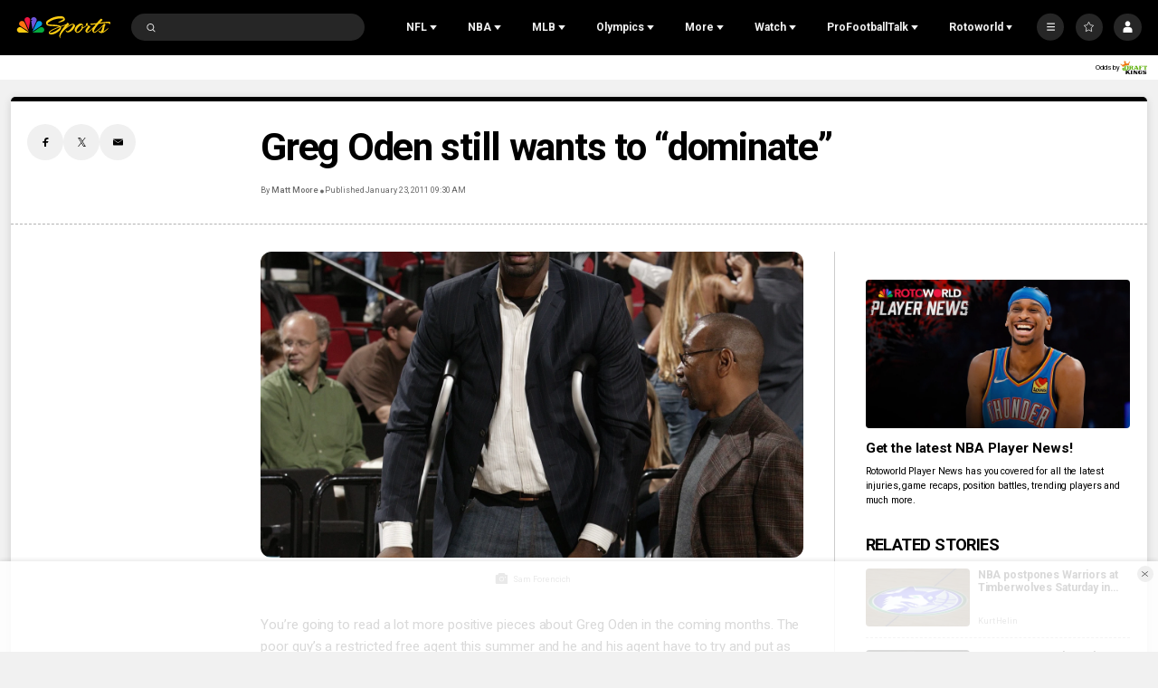

--- FILE ---
content_type: text/plain; charset=utf-8
request_url: https://widgets.media.sportradar.com/NBCUniversal/licensing
body_size: 10801
content:
U2FsdGVkX19a1NS89lL5Ac3uYp4yLKFimm872bUnH9S42ngfGaCrhNvI6EgiPZZxLDwzihIlUEFlRikQSU0zMlShYz9gmPMXq0T6wyBBnxy7Be4zFo431RDgB0TAiL6ta7cTWogxSzw7ZCeJZVK+tFWxt/w09iYwGu98sCZA2DiesOuKYFdkwl7UJaRDxSM9uVdWp1jR0jzRW9q2TA3wSZei08ZA88NHF5lrvRJ8+eNcbUfkQBMxK9q0gmHkAQv0VO80PEmV91Q+k5NwIs6muR8Plf4xyejkZanBqxYHZh3+eg4oHcDEX1ywyTXvXEbsKM1/DekahLPNjME5UV4yCysw8nH7mwuZ6zP6H1ntR6hm5Q6wwdDdufMlN8neAMZEJH0PebUUpNXMv/z5d1pHwgSjLh743PgCxroFVUy8EUMOz7Iil3UP+yPj769SDsj/j6ojtsCwr4Sv6OEng0qZFt0YgglqZZw1FWiPxx3EzjlPw9TaOpgsa0Bl4X8s/6IBdidh1HSFN4bc3WziHEVUhMHZnGvD9Op3XSJKcti+yiwCt1QLcoRMVDJSHfBSr/VDJN1hZ337PEt5Pdt2VYQwJWY/QlZXBomF3dtf6LK5D/J/92o1AAy1IWFdKZkm8pIpq/g1mg9dmsAGdsZPKVr+Fo5NgO8w+L1yDaJipb69VJpf79IcY1bF370YtoSxUaW8liWwnYZcg4C8gaL2qCLXKOZA+7i/pxd+JGp1K4g7Ai58U+OBT4BhHhauc2fU+g5T64mXoSWW1AGc+VWPWMtPyUlbbEo0hHeItNsywYEBsVTIWnmb1J6qiepQsaezGHqY+WZw/kDzaJFeGAMLxv7SyOs6KM/NWScJaMhNgBaK2FK26cDy53vwqkojU+KVaCTaLzMpLH7+5h7E3gNe/I3SHnwWTRlTKnQ/GDJnqrQUVvVfh4u7/I1wDJqdaR15QeLbRcdRmnQDVIoaeLJRZJYPYRoNpHN4giMAuhglOBj822Wa9Ll3mfa9P1JNtg4B4tU3uVocUgoomYvS5RK7oNVHivDNMLbPOeLPlpBgnDUnxJJXGBb5S5G/gWahDrTLvjmoa9nmH2Rido9EdCiiTNkJVWBeVUqmxCcbGKmBkrHkXXBy4jYOSCOFkf53Xx3ZtjwN2frd9pmiTpXrbfx3xtUJlr4nNVhunSKcrzO6hvtnw81N4aNMcQzbxJpo9F7noImH8kzS1XYhkQprCnxF1QRCSy4Y24GIkoFLji1WfMgvrTWgQ39jRC5EFryx/CpnagD3f/eh0HyNdSK3mo9Nm1o/r+F+HX3OxJ6nmYK2HPUwfFRSjUBiNcA+Heo6F44sIoLp2Iit97s21vbJCPg/ZJXsS9Ty2FrYVAwCY5kaAUtjzp9LyJhQ7BdCTTleXS6LePFFZgCJG9Jb0e4pVSalpVBlIF0JErnpNLHi/nzZf9oEmiAN9RQ2Wx2YIwfG/hBZmrWGAWP4b6qtXphupNmJ7XdVaxDo8Lux1WPp2Eur5AmGzkYiaxu5qn7SgUOLdQeDBMyVhXyggEw1HCM5LgUQihFcsE7xl4zHzSCpTq5z+TrTc9+bRP04Yc9HiXr6+a/vAjnVXkKp6Z4LML72kF5Znlt5rKcOT1l0N6C2DUwt2JbUzNwktBBL+xU/VX5X3jvgRhWZ/BrEnJZJN/hw6TCDRbEGNmtuVuleUxkIu6wJLP+d4MFG28PmOmI/ZWmg8+5blFABkZ180Op82c1bfjH9R2bF/7B+HuGhDEbNpzoKmH6IxxbEIdEN4AFPAkiRni7+5KXRqwBTJsNww0PyCpLMgYHpZkLhYyjZQzT4jWSUsKrdedPjd/Cc1k1y4JLhlYbFRmkbI/0NeFGMJZ8GylRk9MGN85AAaU5B1bIbodzwKzbX8jPteqWadzVUigkz7CQW5b4K4YucGnxmMhU0LGQ4Nye/HAd2DNoGLHybQJukc1rtbUVVPkPk1Bq898h14CS7uxzujUQR5VQR6jDlaRRsxr1l22jn3F4LniXNkho26NdRGdU5ytsKS1GJOzifWqi5F1BRdfX6ncvqJaSGoQNyP/0B2ImVx0p6K2/LaDKre4FzJJMy7o+BDWYaTgtGmzBkcTSkH6rc/jGANIeZQqTURPyZhYk+GvByV6dxtTQcCmskY+YTLyKP0yiJCMGOAh4Z5mLSxn3YF8rjN3Hy0211ElZLLeRKezV+WmL64C2Bk2oudZKt6o8vn3uWCo/JDW2y+iNrirGVn6J1OGhn3wGOSDQxT9T9CAmaf43wZ+WJp+au9P3Q8/ullEraXkhv7r4f/oCVRx2yuVhBrwRu7vn232KdzocULo+mXjT/gy9XV09BRYYBJbKs34YNoZfuYYxY0kmp2ZitWo89sv+zn3z2MKbfUxLao/[base64]/0/[base64]/V2IYb4/sJsl6VjIdHvlRaRXrwhYg4udVxxZ5K/f2049U5azcIPEDa9AJX9EVxTPvXz7Do9yRI5K/9IWFxz9GxlfPWfkkMypRKDcztpfWFGDJk1p4ooG3RXaJzUxqEJY7SOq2x9OKTKHuEjDHLtaQos0htd+q+LTXSKzz4mbcVupgXo6pXg/w6D4DzQvn949jLPxwuSasA2R0usFroLOj7JUcLTPSxwCZxaDQ15sMX5pVrcxRhmPwl1sFbjEKF/Gj0Xid3KwIKsw86SZvNnp3g/DjWa4Hnaoe1zJYKc0AtKerQ3fA/MJ6xXzdW3jt5Gp4Fhmfush4F1vh/Jn5QqCLLgXYYDv15KmwCKyODJxdRMfeegbVMQeZkfZvRdHAKUiIdt7EENIGQt26WNIVBA/97OUz5jNUBka7eYTlnuLeaoHEwVi+LyViEqwhP//e+5DpF4r5PyYYEwV0/SEWRYzulLZcB2BBz54WPuIpUd4caSg3QGIxi1zyKF6QoH3X39FSxlWJhMrJ/j6v1S0Swy6WUrY0rtm2GT/88uRZtUum1ArcwL7hO8ZjXHVDNijzTnTKVVpaUHVpPmvX2QKDnZA/vz1gC4LRZo+YIs6BditSdr0gW69h5/CIdCu0ULHGYfVO4pYXfHnw3rjMHA08Gv8IGdZTqmqWlmYS7UaiJmydwLvtH555V7toHZzvos1aGm+0gOV1p8V/YKLveHPtesCj1yke/dfv7Ab9E9E2gDdlWZfk/sxoL+5RdPy0l9PzYfp/jMyUQPlqLVRexV5g54CljQViuSa21z8/FA9apPxfdfo1dNqqJ1/IMzXZ0EPDSQZCyBHnFBVNRff9iKMXrybVbjIc4n0opgMgaLrYgu842nn5Pls4G70F7mLNPsUR6yYtZKaRUv5pzHjy8Jnjb2lv6ffp17A64YgcLSmZlMeSutTKSBrZ6+Ezm4dYiJpTr+G0rC4m3Dj5zHOm56mZW0T0KtZMLUo/JnLQq/ifVkJNCwhNsGFuOKsVjUYXoodhNFph9i/aD8rqevCChwoka8vEBg/NXXbicycSm56Dml+ttrxORB/IxzhcuVdAk/obvLi/yA4Ogr21TF5K/TI0hvyS5ql4A+N/Sm5dcqNy5LL+M/g1cQU/rhmSpzOogBZaKtBTu3tQgUXXDHyzmmDNqVe53ByPyFnHQtEx1JoD5wG163X0ZuIoDtE58G0JmnOEFfjQZAgaXNsgHThE0w35Tbd4xrU/6ODGVRfP/iNSAJm7ofgtHKB8HH/fMOBVQsSv2E3I3rQwi9r7BDOAtzHKDkykCuFSlxyBaLv6SGX2+uo/bgmEuCwcWsjuFEYSqbtLzyPE1lnick94pfLbBtdUwkvaJL1U6ed7NXWC/[base64]/vkGGBNTHzzCPVgnCKtZ/OofIL24it+mXfhoTEw4x8GAYlwuY6Qo9KjeOkUvUWQl2nOO/OZFFgeEDCIay/spAk7YTobiZHap0blzYsxgmdGt2LzeLxTS+pWZc3XlGcIP6mtjtZ87GBRUaTz3v7x5AvnN6FdCtUQPSPToo1oDUWFlaVPDmbArVzt34xnvdhqBxNJWwMjRCqmpvvYBZOz31gSK3+xApexSXSjc3Z5SgGMDRb2/ZAoW1bdUNIdn+GYmTsiIxJa95YtnZJVwyg31p4xES5dSR1p3boxMleasgD0ddXa/ilEKab2iGEBbFVYS0xCEFAZjsbsftd2xadkx/7MUeG9WheFN+4gmzu9JWNi756yqqFv7bmgGsAUga9idpN/s1sDSOuLiYTwmRg6GTp/2GWd1p1A5nY/JoUQgZXlSPlhsztpdihtgqhVsBvogtPyK5eDYqoSHiZr5qaq7myB7KJglTtqQ82q6M2yLzBjKB+fZO07TstXCjO5VuNfqL/AJsV5sXcL5Iid3ZBOJDryY8JzFgR9gn5j7xJ9Tb7rSBbKitOK2C0OMCNq4Ea0rWi6BvSoZj2sVDs8+XD8cH2ZolfQ+LieQDLCl7Jrjh5sy7tKKm8Os5VORSJDE2luMXkagX+isUoqCCZJYLH3lCiaW/8GeDDcXHKSDf/XPvG3MUxPBaG7jPpPu1dOOJqo3fZdhn4MIzp9v4CBNZmh+xykjLye3DxkG1jh9YiJcoWLA+XR9J17/ARwUd7eNOi6s5aKxvveeajll/XXbyS7T7nQJY7aFbHivqfXMslEt1ntL3X/ZapGAqdfSHmAZ4U8KwMGCn4JldQpH+efqfTZiv8KwDlCiYTGBlVR2ePRrwl21dcXGF/JGqDXYTfBMf/9WkV/UNv/Zj81ZFBoJp4VRthWubU4Ii4svqYzCRMEgPuHK2ehJ2oYGL0d+UPhNrFFCRDNx6rgDFKa18A4MXfge8zHhO/+HK5akmCgSpcY6DIfgjplO9JqWqo6thTdhqvY+mzir+ukjOMOmXng62UqZsFO8MmabhvLuqDGAqnIuPSNKk+xzDLVRq1/jWDa09QhPTxPZREPoqQsv4ZN+H1bOPcJPwE79tkKYAnws9QwKqSW3EBE/MmCaZMPmpzDPL+JT2P6ck0yFNRBfGZvU4HlLfcqQpUd6/ZjxeB6IMacXC01iWFw5MMZjVkUdHaCEjt4fTDqc2LvwnKToqudakg5e7APU11yKjwDjrGcU0kzoo3keRqaZNQqXNJh7qIarYqM9vnrEvLazNV5mb/uLQMR3Sj9D7hSVVu+rQr/Mo+fxwb1btSGwbNsS5HWEfvwpE9WLjTCVgf94eQJDe+kR/BM79uIajOF4rVu3MU0y3oIAHbr2wEhtNgZzJm4c/1AK68bantzb+jDsDuoJ5BOzlAbDKZO2ig9tr1dL/hLJ2syBfPQYT8PLoe1yGwNEwpQMLfSQPMnI/E8Iq6Jv08mdmo2fPNnHZEfGN+bgU3AMNYpViQTYQM8Vgsjl354r+HfjikVPDY0M2OmZhuDpvjGtS4+xyIan3xGB7J2kVQdw8wbo1DUTa4yTlursxE1TCyo3VZM/y5Nmosiweh/QFgc2jeQg6gVabh/Fb1l9KbqkyMwryRuT6zm5xrL0ifvRJbiCddnhKq26Z/Aewb4bvXJwaXXAJvdPxLnusCz8e/qm99Q4w3L1WTQ7Dl5TBVPEW7s00GEqU87SGlo3P1rXkGQ0ZeAKRTo8IHbDRTeOe6Vz4QirJUrfLXEebutALJpndLLFomsXBfKELXDFDvFOwWu5uLurVKf7q/guyFK5AmI8H4rnST9wQDVcGCbDfhQjRBo9jo5fr+A04qfd9rKsTJnoOtfl9iaNylqGj9pbyIP8G7mVonqi/sRAGe0lsem5eIYpvy70F4AxA8FSz8tHgq8o6A/QHUveP3DQ+cq9P7we06Gj2yXHPiMJXccAp07Igwo4JZL0sow1PFkAR/AecTZWKQPCrsAm5l2i0alWGOfKSXQg5ShogKc1d1w2bKC9VD2v3YKTcg9Kjo8MkKfQWe9TIbSM26V36lrEETUKm74GGx+otzl5TPFmqLVPMLPdjK01FxY9w2+au3W4u/cYawurPpOhOmcsfq7bl9XAk38jbPB5eU+mo9jhz/8TvQzM5uO4rqq6G7adYwWZF2s8j91/0UoipouTBR8vIQ6BWjxrioAxEFuVAsU+nvA11p60iU5sEhGLAX1Hh44tLbRiAtgkyO8/[base64]/mmjFFOP3yn2qNCYcHuFLB6Q37a69YYxqzKVUOE9k1cD8L31twtC8QaTUO94s9tIPNXVwsj3jI2TTmIq9fIdswKNx6Oy5ZzcT6yty9FyClZdcu7/6SQJ41cePmkGERiA25jxG2LP4bamSuJKTNDD8zaZtNaMGuTXoMJPB1r7K1r3eHhuhIAWMHlO8pIi6UWlJlYKQghUEPtkh7K8v5Q/1aoIMA89Te494bpjoUfaScBgsLpCcnELJ4NlmPpVpUScEjAEhtmDyXrg+ue7F/EZOKE9j8xYdC9jWAy93T0u4ME/5QPfqBkCoFKo0wv+8sKSW4XvAJkW4A4cfpsBbKlW51Won0W3sF3jd5xoqEGI1+z9KAXkhXyt7D54rBHFTYpDWRPHFJ0x4EPWF/NnBz4qMWnXtDh3YmmEbEuHtc/zjg6CTLAuf4IAT1p8pcu3oU0y8Mg7BKPO/Y9AHWHaknt2Tl6dfVswM7HnFM5Om5NALcbBOZ553/dYVkWaGS+McEPcWLDdVuhOZR9dvrqVJVT63GbHAuaRAG9ov5kd3QzHFRXquU7bvMpfo1gZPGspEEiaPmuGE5tLUoCM6Ke044BhjhJAGjNf2LQNNeDMzk7iIr/snpZ1UL1Qvz6nWczzWLR4eSErTrWdNXdElL36kovpIXZI8hrpUxYV8/4EcE0PlaIHF62LAEDIYIiiwKxM4qeNFeI9GJzJ4T5nmIc5/UmnLArRGFTS75qafkBNqcHNsrglaSQ0hjHB29SFUuc31NyLhcb8ZAv6siIYMYjH0/c6MQGC7dA8hYYsgGXOOEoi10k8Q5NAfMCTZ9LksE76pQM57ii063uLh7pSLAwlss6LbbzhnjvieOtGSHjAFSWE/YnrRWN9Wl4B5xHWAnLTlgWdCSQNcJH7E8pWC7eZR2Zq9MiZ6fNlh5VnbxQx6Vj5ftfdNkm/TNYRn20cXdp80tIDF1OueEsX7sCm8ogoJhPTQJC7OgNfvjwjAUJZ4rjsctRkLz0ccOdTrtzt2Zlt0dwoh8Tw8xTegdF832gVosgZ707cPlCzuPU12WEhyCklx3uI+dpZGFbUcpIF1PGp6FQE715DLjDPOkbHnceNXoksRw6Wbh//dkQnsl5mEdQWPCeKHZC/vLzGnOVi3hNlU7WDZ2Mf8QVh/K+M3rBF5NLb7njS/5A476HrnygE2Fir52blXDDodElqt7/oA/6okBgf1xx5EExoz6NBqhLSZmUxlQLJaQUliVBpIGF+uk3SHm/3yyvbTCxaCcbj1KC/Y5MfBlrqTedkpIL52np1L0xvzN5YQ0uYVlMGkEYIdT+b1kFUivXsNmqL/IGXAcElzxul4V7tAyD09fIh66NzzowbVVZ7WXJZk6zi2GNNfU9GqMJWERXspjUiopKsHQ21Ee09XFyMwsp4+31UJi6kjqdzjoxLLcfgS06xj4yCHAfJkP7lfw9SzssWdJe9eGnJH9rWaGTy+LJpjpJsK9/uGUDUN1COxwyc9zq4yGJMsVInzrC1xZeW3wG7eq5AuC21m96U6DmK/60BsDcEcF8oR/mlEY0dg1ejpwW2FAQEMcxlP7kz+HEaIJtU4JN6B2RYbGfxU1k8JTiv5qhy55DnPahv03uUsFMWtpwJ7+HkSl306Sj4DMbEGI6aOvdxMitsVze5sAAgPAfJdDEE8zPz0DtZsqThRNL692EQ4Gfqk9OmsB/euPtnQ5uqimFQ/tbTOCKfTCPYFsAnOnv71OxtLmjY9ALBdtp+91tRHaIZ9DHb0NEurGWY2X21QGYb65iN3SBmzpa5gjetH2Od+sB4yricKHoyczmLBFDdZ7C0wrXMHvqCcRR6yVdns2ihJcmyvxlk8B7B7XY4TupnxrXpcdhzBQ3bA4jEg5/KFvN2678VhQQ0ncwXNhGcjJqqu6K0t/ge5Pb6Uv/ePOhY6gWb6aU9pTX0zSz+BK9GV+a7dcVMXKCE0NnP2eHSjbkhavnKOXuXabOF+iwhyt4DzWYCC36Su0qX+234phXSh1C/BPffuI0uNaV3CO5Y8OK3sB4b4AMHteUdVlChqk2Cp953eQ25ifjlvyK7AhXTgTBK8LwB+ljX2pEwlnVjzIEpHlIt3ZoM1SWv5FYzM9eXvj4sxpiaK/hBngMJ+Vy39ARfeWF5sm7Z0jzAhWJXM2c85G/ye9bQE2BOEVk1qy1sLhuWFNsnPfPA7CvSFUgk4gzOplFqFO1qvNVZQiAo5gNKQCVeV8rsutRtChKcSa4tSrXMl1eSjNe7NTwMSYT3oU1lrbiYqzHQMNxqrgi2edIhobxNledB2JL+gEZVShq7vwX0Pxd2sZUzjHyk8WT74ZpDeI3lBVLdLTQAp07PZkAHZLzP/HNa2K7GhqoxRdYz1JkPgZWc2WNDUMDr5MMwm2dlRG9OrcXtQIMJ7u9dmMib2MQkEXm0vegiPVRwirfEcEgVQdFkefRqLYnvNHkOFKhBp9FcwF/Z1eNa/dehzGMbEjtrbthNMYrh77aDN7KbFoxr61ScpYpoUeis0a78563hCBtCYFN30h7u05AntgtYiQih9oYbEL0+MEDMKIZxl4EDbnBLTeOWKi/Kuhv9cFyl+wCZJeNZkdpfA+mQ7iBbNSBqqzB2GcyPuqmk7VYgkCklVxitMeTKqvK5QW3g6/8yMXDv6imbjPvxPvZKK2WURW72B0K/mM8FlnjUobXgMOOR5Q8b+AxG7cnmUVqCdisJdhl6WFxLXEYwnDRQzsHlNLCHbEu0mHwIa3Yf9QVAZLjRAwiD32jjeFZ5O/jNvtyntLbWvT8o41Ef1OEVBgZ60W7lGlmDCWwXfmdL/MDqM5FJsnioXt+bSrRfZPCnkH7en61J3VhY5mS0Atznl19f9aOoE37I41TG5/EtvM++zyzOJO5o5eSqAt6/ME4SZuCluH2OH8k5hrp7Fj0zesf/Ah18UarJIwXvNdT8MB8cGDvUxTxp+ZmBtNZTjDtAedT29a4XGOmvMv/xCH8d5YEqHXddTAtDYenfkAiwBY68toJdw9RLuN5KSL9j8CnNyZ62orbmivTeLglCk5yyalOIu/5uYD7sUkuW2AcnMfyGE4OKPGF8W6UAx5CAcU8cLqr7An0ck6qcZ0Uz2j/2eLeouBGuO9twuSsFMAtsSXNNbXZtU+f46BIxVfyPCbFZRokGv2B3GuzECgGOAcXqn9tcozc1tAFTUQKOJS91cRsjHv+IszBYHyZqK78eZfOkUqMM3+bhZ80zdKUCxoQU6UVAtGRj5eCKjryfDTjtEBhIcUD3ABhzmRCq/L/GvRhq5tIW9mxTto1yeK2B96GEGnzKWxoWChsS/T37xhTi7lMPHR5R+VTyGKz2/IcZ4ghpPclcAZ3VeOiZ/FG/FzytLhkUNDzzowOXzGf5ATqhqhmKwnAcQE25W9kKcdFN38zTTDwnryQ/8oGqiqOUwzXfhFHQwuwtCBcszxR0cNmbs9KZ/gqfGvMI2qbwwE+b9L9cyIXhBSiOBfqNts+6xQ9BFFjCRDoPF88ervelFYEhspqU9CVOhzMswZw5hfn89wwrSp6P4PXpaPf8DPDkFB8xLU2H50OUOqJ3befpm3GTDQAx3VhH8XtINAkVSuL7nKKr4G7NCpO9VSpsbziT7pfeTQpyeI/3AUODW0LPmjZjfPn8YXKr0xKV6lkoIYl9uPS6ym/B6tJTc2PntITHopcCalUjwPgNhsrg44UptV9383BFquarSAiG5cDh3snKKjd2gfO/RXZoJaF28Oc+hoPC8r5ZCDWwTSXEBNQ6DHyyN1ZgMirrBpmyuOYGUekSdeBVAu/2/1uVCjoMQk9JRXI3CwOuTaOCvxOmUpICCELDr/TBWIoV3XhZ5NnVA1LLKkX3Ec1I/fcQa4J2rx2JHW0njXdfOLXW/iQN+EhWPxJXVQ4DccyAKQXBCkYedJP/1UBB3LiKDv0FxTtxxk9CoTMnTPvYZmhzn/b7bUW40yPMGMfzosqM2fe9O3Ds6liCLm/[base64]/LkLCDj2B5ZYfDPYtfSHpRumEtNtXBiyi6RZpa1GapyVLJ4QVexR4n1WYnvZHq6wnErT9yXhKnmK0vQrEvBaCCdoSTbILeU07Sc5wp/oKwHs++SaVpY/pIQKnoNrXb4AwE3YrnUwHqcvmVB0k5+TxXrKwRMIXWTMt1BbFsWUsPrj0FSc2C8bT1STp3RKjTKqTVdxzK287gG0H1XEVERQus/+vMxWqeELCh14EGCwkpHMAU49gLGlD69qdsb03Rbjb6vGtGVzVZxjDtQqkdtHMDeHoQFW/fWe3W8W6jXLuDsYYsfdj4rwPSD4JxmHB2D6OSmYUy7Jo/eMFJS5h16X5uCx9S63czmoPqqe5x9viFhUi3RlrOERvppNQYnnszvoFZMQ2D6Z3LHKONgdqNswXmSxXVCblZsTPqlOFU7fZ0tk3ogAcFqrq9O16mEZKi5GkZJiRaM/czINOO/yUzIbN++UlljjIWdGDNCCGKICO7akN9G16HqtD/0MDqyBY95W3PSsVV4Cc9p6LPq77pgmFi04+ZCB/PlcAoZ54U0Z8kTm7QB/VDPn6PqLCMh5YAXlTKRlf48FU295MJTBKaRAF4cJ+UvwtybOxS9xlV+irHAm0LZTXsY87I+CfbNagn/bC4+9uDw5apVIJVZlRTe77/OV89Vo4RpA55dnabUY9DipY3f7NVnrLPUIiL+o4u0BZPuTw9FPmjJa1L/E0i39ZWDuOZshgTVo2qJ0wT+77zUnzBHcxBX2IfahqxTT2LYY8fnLwmwkNSyvUsOxV5u4+2VRUVXIZ/TTvFl/iM5UL5TorurGfpsmOxaw3RrhkUMcD33Tx1c7n972eY1mfIyrsrQUlQHxmbJDnegHF1cQGKrB3E74WMBUkGTNYMMpFDM2DoSaRoAghpNU4Gaq9Ue7il5BgfoFcCTFFKs1okr+2e1uupWRGqIbeTUbeI4LA6Ff7WxRki4sEXiePqtUhAJLUErqDfHxPwsp2QQaCf7lv/pCrhEqapeoWK2LzbaojkQzOnd3/e9Ujh6wI+0tj4OyavAlwHt/[base64]/YPT+9EZ5VcpxO6SqCNkcp95cW+3AIw+UfXu0E/KR4xLP6HgSrA72rMds60n4seqKbhclDqe+MXGCiqRqovnF4CdKyLityOCodSmTuE49xTjOtSBm7cHydUMTHVmsXlptLtLWO7g7kusd9oGhc9hbeF5tI83fyCeCaKQIafGzfuur1QJDae48JQikZ+47Qd9xg9Z6iBKlX6f33sHOIWD/AX6NkKwNOvOQ6odnADoxor1CpNq2qSk9rxMEZKqODaJ6/uD3k+Y/IU5AIaHASVVdKVZRVMIPc3AO9gmCfi2x6DBUgU0J7PTOgDK4dViGeQ3DPV9drABaw9cCd49hLcIOovHnyoG/ZKM2vjo9Grh6+aN6byGvl26c4OQG0m6d/VUeNlBXzxD1xCDxCLBYqx17g65qVNA0ie9eav/hTmey0EffQ1K0Q8hWKpE64QBt8fJYB/+j0ENxmkQZWKTOhBSYEg+YwcFAEQgPTJFMDnRkkYT3aSbwPyhVVH135jlmVsC5PvJ62fSo0xltsXn7LhcX9Dpf1k6PZ6EzwpHNtfpr1OiSM5fV8pW2VAOifn+cxWRW73n8K3/4rn3glFBlLH/IwxJIGMElgOYW7WXHHrfFyfBE+muCQ2gX+HASWg0qpsih55J8bRGKbTFexqTH57ePWTj3Yp3G3tCADYBC6rYO8jf2IgYPiaIWcEZQIpIJ4XiR3dFgPhWsDsqygYPXc/Tr2y9MbCuEYRjJrrSbi/s8ZQLPsPOJg2bDXrQDIRdsKH6F13WD9uROiPrdfbahMpNAA7gBe0U/HEJML3N/vDkqNEalVw0qM/Yma7piGtWBCl9Eq9fBFmd6pUxAuzljNVBMuvEmBoPkYbRKnM7cDMLPyb4KnusCFIkF1LuaxVYzetot9l4gYY7ZXyJ7YtEvYpqrmnZa/IWvIw1/g6+cuyZDm/[base64]/+2Im83NlbD5O6VaJQje5fVFFtNxC/JaYoO5VfoEbcG9h027snS2uEU/yG1tJK2kdxG2cwWpWGn1OHFZ45sRRbzDb6QDSlujuUEarhg1CiWth3oJSlVYWdzu2h3+SpjtzGyaGNjyWVlWROQJ1hy/ixJ1hyThY1F/Z4/TfUHbOzImHmjk4qxI0EN6wXyE1HAOBGK6GKQ+A08XVy+jGK4gQoLKO88UlFnsMNDCUTVuFjj2kCaYnG79+rd2c5h+58FKKhzy877VMoX7yhFrntnTIcqOs3GX7V1kePzpIc9Op6/WvxdMMYvsfird8FD56nh4YdN0djAv7L5WMoTOyneYzwFpxu6k0zgcSRpMhV3B/OSbI8qNNJbGxuye/dmwXv0AUvpHP3255ysq6lLPlrezxcZZAhKsG3dNZ7/KijwiE14IdmfAUJz3DBYrqLJwdJtbl/q95zXeCnr4jgTORqkrTfJkUC9sNebEc2ABTnAgdk069GdUNACCkH+XDJBhjO5xPIsk35mr16UyvBeS6VLXXjoiIyA/qXz0eR9ia45OvqvBKcHvoRZ9n2LmD1+CccjC4Yn+mIVFavQHy2u8QNuk1vaOdfGd7qggnN40o3JB/dgi7YANX4VHWm9jR6jPt6pkVemBee2+rtom1TpuQDfp0AiTqdWW3+GMitzn5ne3CrrVf/3/kQi77ZL+7ulAFcMa9CKReDJO5vc893keOsyhDEdyaps2PpWVxFueS8k=